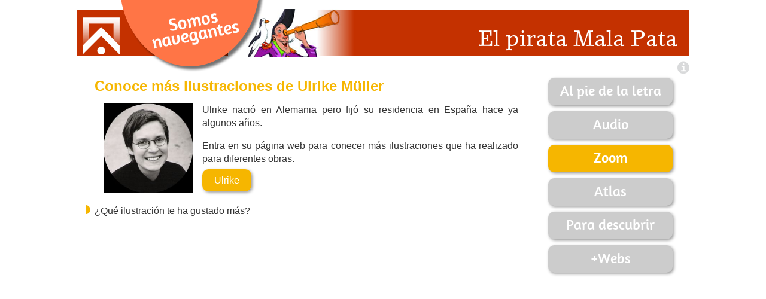

--- FILE ---
content_type: text/html
request_url: http://www.bambulector.com/fitxes/el_pirata_mala_pata_html/zoom.html
body_size: 888
content:
<!doctype html>
<html>
<head>
	<meta charset="UTF-8">
    <meta name="viewport" content="width=device-width, initial-scale=1, maximum-scale=1">
	<title>El pirata mala pata: Zoom</title>
	<link rel="stylesheet" type="text/css" href="css/TACS.css" media="screen" />
    <link rel="stylesheet" type="text/css" href="css/navegantes.css" media="screen" />
    <link rel="stylesheet" type="text/css" href="css/pirata.css" media="screen" />
    
	<script src="build/jquery.js"></script>	
    <script src="js/teseo_zoom.js"></script>	

	

</head>
<body>
<div id="wrap">
   
   <div id="header">
   		<a href="http://www.editorialcasals.com" class="a_casals" target="_blank"><img src="imgs/casals_logo.png"/></a>
   		<a href="index.html"><h1>El pirata Mala Pata</h1></a>
        <a href="credits.html" class="a_credit"><img src="imgs/info.png"/></a>
   </div>
   
   <div id="content">
       <div id="nav">
        <a href="letra.html" id="nav_a" class="nav_2">Al pie de la letra </a>
        <a href="audio.html" id="nav_b" class="nav_2">Audio</a>
        <a href="zoom.html" id="nav_c" class="nav_2 actual">Zoom</a>
        <a href="atlas.html" id="nav_d" class="nav_2">Atlas</a>
        <a href="descubrir.html" id="nav_e" class="nav_2">Para descubrir</a>
        <a href="webs.html" id="nav_f" class="nav_2">+Webs</a>
      </div>
      
      <div id="main" class="zoom">
      <h2 style="margin-bottom:15px">Conoce más ilustraciones de Ulrike Müller</h2>
      <img src="imgs/zoom1.jpg" style="width:150px; float:left; padding: 0 15px 0 15px">
      <p>Ulrike nació en Alemania pero fijó su residencia en España hace ya algunos años.</p>
      <p>Entra en su página web para conecer más ilustraciones que ha realizado para diferentes obras.</p>
      <a href="http://www.ulrike-mueller.blogspot.com" target="_blank" class="enlace">Ulrike</a>
      <ul style="padding-top:15px">
      	<li class="topo_zoom">¿Qué ilustración te ha gustado más?</li>
      </ul>

    </div>
     
   </div>
   
</div>

</body>
</html>



--- FILE ---
content_type: text/css
request_url: http://www.bambulector.com/fitxes/el_pirata_mala_pata_html/css/TACS.css
body_size: 1001
content:
@charset "UTF-8";
/* CSS Document */




@font-face {
    font-family: 'linoletter_std_romanregular';
    src: url('../fonts/linoletterstd-roman-webfont.eot');
    src: url('../fonts/linoletterstd-roman-webfont.eot?#iefix') format('embedded-opentype'),
         url('../fonts/linoletterstd-roman-webfont.woff') format('woff'),
         url('../fonts/linoletterstd-roman-webfont.ttf') format('truetype'),
         url('../fonts/linoletterstd-roman-webfont.svg#linoletter_std_romanregular') format('svg');
    font-weight: normal;
    font-style: normal;

}

@font-face {
    font-family: 'AmaranthRegular';
    src: url('../fonts/Amaranth-webfont.eot');
    src: url('../fonts/Amaranth-webfont.eot?#iefix') format('embedded-opentype'),
         url('../fonts/Amaranth-webfont.woff') format('woff'),
         url('../fonts/Amaranth-webfont.ttf') format('truetype'),
         url('../fonts/Amaranth-webfont.svg#AmaranthRegular') format('svg');
    font-weight: normal;
    font-style: normal;
}
html {overflow-y: scroll;}


* {
	margin:0;
	padding:0;
}
a{text-decoration:none;}
	
p {
	color:#333;
	font-family:Verdana, Geneva, sans-serif;
	font-style:normal;
	margin: 0 0 1em 0;
	line-height:1.4em;
}

.credits p{font-size:0.7em;}

li{
	color:#333;
	font-family:Verdana, Geneva, sans-serif;
	clear:left;
	margin:1em 0 0.5em 0;
	line-height:1.4em;
	
}
body {
	font-size:100%;
	text-align:center;
	background:#FFF;
	font-family:Verdana, Geneva, sans-serif;
	}


.r {
	float:right;
	padding:0 0 10px 20px;
}
.versalitas{
	font-variant:small-caps;
}


/* Landscape mode (default) */
#wrap {
	background:#FFF;
	margin:0 auto;
	overflow:hidden;
	position:relative;
	text-align:left;
	width:1024px;
}

#header {
	float:left;
	width:1024px;
	height:130px;
	text-align:right;
	line-height:130px;
	margin-top:0;
	background:url(../imgs/head_zapatero.png);
	background-position:left;
	background-repeat:no-repeat;
	vertical-align:top;
}

#header img{
	border:0px;
}

#header h1 {
	font-family: linoletter_std_romanregular;
	font-weight:normal;
	font-size:36px;
	color:#FFF;
	display:inline;
}

a.a_casals{
	float:left;
	margin-left:10px;
}

a.a_credit{float:right;}

#content {
	float:left;
	width:1024px;
	background:#FFF;
	position:relative;
	left:768px;
}

#main {
	background:#FFF;
	float:left;
	width:708px;
	position:relative;
	right:738px;
	padding:0;
	text-align: justify;
}

#nav {
	background-color:#FFF;
	float:right;
	width:216px;
	position:relative;
	right:788px;
	padding-bottom:20px;
}

#footer {
	clear:both;
	float:left;
	width:1024px;
	background:#ddd;
}
#footer p {
	padding:20px 30px;
}

@media only screen and (orientation:portrait){
	/* portrait mode */
	#header,
	#wrap,
	#footer {
		width:768px;
	}
	#content {
		left:0;
		background:#FFF;
	}
	#main {
		float:left;
		width:708px;
		position:relative;
		right:0;
		left:30px;
		
	}
	#nav {
		clear:left;
		float:left;
		width:768px;
		right:0;
		padding-bottom:20px;
		background:#FFF;
	}
	
}

.credits_videos {
	font-size: 0.7em;
}


--- FILE ---
content_type: text/css
request_url: http://www.bambulector.com/fitxes/el_pirata_mala_pata_html/css/navegantes.css
body_size: 907
content:
h2{
	font-family:Verdana, Geneva, sans-serif;
	font-family:1.4em;
	margin-bottom:0.5em;
}



.letra a,
.audio a,
.zoom a,
.atlas a, 
.descubrir a,
.webs a{
	color:#FFF;
	font-family:Verdana, Geneva, sans-serif;
	font-size:1em;
	border-radius:10px;
	margin:inherit;
	padding:10px 20px;
	box-shadow: 2px 2px 5px #999;
}

.letra a:hover,
.audio a:hover,
.zoom a:hover,
.atlas a:hover, 
.descubrir a:hover,
.webs a:hover{
	opacity: 0.7;
  	filter:  alpha(opacity=70);
}

/*al pie de la letra*/
.topo_letra{list-style-image:url(../imgs/topo_letra.png);}
.letra a{background-color:#DB4641;}
.letra h2{color:#DB4641;}

/*audio*/
.topo_audio{list-style-image:url(../imgs/topo_audio.png);}
.audio a{background-color:#488FB0;}
.audio h2{color:#488FB0;}

/*zoom*/
.topo_zoom{list-style-image:url(../imgs/topo_zoom.png);}
.zoom a{background-color:#F6B600;}
.zoom h2{color:#F6B600;}

/*atlas*/
.topo_atlas{list-style-image:url(../imgs/topo_atlas.png);}
.atlas a{background-color:#B297AD;}
.atlas h2{color:#B297AD;}

/*descubrir*/
.topo_descubrir{list-style-image:url(../imgs/topo_descubrir.png);}
.descubrir a{background-color:#BC8B0F;}
.descubrir h2{color:#BC8B0F;}

/*webs*/
.topo_webs{list-style-image:url(../imgs/topo_webs.png);}
.webs a{background-color:#83AD52;}
.webs h2{color:#83AD52;}


/* Landscape mode (default) */
.nav_2{ 
	background-color:#CCC;
	border-radius: 10px;
	box-shadow: 2px 2px 5px #999;
	clear:left;
	color:#FFF;
	display:block;
	float:left;
	font-family: AmaranthRegular;
	font-size:24px;
	height:36px;
	line-height:24px;
	margin-bottom:10px;
	padding-top:10px;
	text-align:center;
	width:208px;
}



#nav_a:hover{background-color:#DB4641; border:none;}
#nav_b:hover{background-color:#488FB0; border:none;}
#nav_c:hover{background-color:#F6B600; border:none;}
#nav_d:hover{background-color:#B297AD; border:none;}
#nav_e:hover{background-color:#BC8B0F; border:none;}
#nav_f:hover{background-color:#83AD52; border:none;}

#nav_a.actual{background-color:#DB4641; border:none;}
#nav_b.actual{background-color:#488FB0; border:none;}
#nav_c.actual{background-color:#F6B600; border:none;}
#nav_d.actual{background-color:#B297AD; border:none;}
#nav_e.actual{background-color:#BC8B0F; border:none;}
#nav_f.actual{background-color:#83AD52; border:none;}

#nav.nav_home #nav_a:hover{opacity: 0.6;filter:  alpha(opacity=60);}
#nav.nav_home #nav_b:hover{opacity: 0.6;filter:  alpha(opacity=60);}
#nav.nav_home #nav_c:hover{opacity: 0.6;filter:  alpha(opacity=60);}
#nav.nav_home #nav_d:hover{opacity: 0.6;filter:  alpha(opacity=60);}
#nav.nav_home #nav_e:hover{opacity: 0.6;filter:  alpha(opacity=60);}
#nav.nav_home #nav_f:hover{opacity: 0.6;filter:  alpha(opacity=60);}

@media only screen and (orientation:portrait){
	/* portrait mode */
	
	#nav_a {
		clear:none;
		width:106px;
		height:60px;
		float:left;
		position:relative;
		left:30px;
		padding-top:20px;
	}
	#nav_b {
		clear:none;
		width:106px;
		height:60px;
		float:left;
		position:relative;
		left:40px;
		padding-top:20px;
	}
	#nav_c {
		clear:none;
		width:106px;
		height:60px;
		float:left;
		position:relative;
		left:50px;
		padding-top:20px;
	}
	#nav_d {
		clear:none;
		height:60px;
		width:106px;
		float:left;
		position:relative;
		left:60px;
		padding-top:20px;
	}
	#nav_e {
		clear:none;
		height:60px;
		width:106px;
		float:left;
		position:relative;
		left:70px;
		padding-top:20px;
	}
	#nav_f {
		clear:none;
		height:60px;
		width:106px;
		float:left;
		position:relative;
		left:80px;
		padding-top:20px;
	}
}


--- FILE ---
content_type: text/css
request_url: http://www.bambulector.com/fitxes/el_pirata_mala_pata_html/css/pirata.css
body_size: 1260
content:
/*header*/

#header {
	background:url(../imgs/head_pirata.png);
}
#header.head_home{
	background-image:url(../imgs/head_pirata_home.png);
}

/*home*/
#main.home{
	background-image:url(../imgs/pirata_home.png) ;
	background-repeat:no-repeat;
	height:500px;
}


/*letra*/
#main.letra{
	padding-bottom:200px;
}

.letra_teseo{
	padding:10px 5px 10px 10px;
	border: 1px solid #DB4641;
	margin:0 20px 20px 0;
	width:300px;
}

.letra_iz{
	float:left;
	width:300px;
	margin-right:40px;
}

div.letra_teseo img:hover{
	cursor:pointer;
}


.letra_teseo span{
	color:#DB4641;
	font-weight:bold;
}

/*audio*/
.center_audio{
	width:500px;
	margin:0 auto;
}
.audio img{
	float:left;
	margin-right:20px;
}


/*zoom*/
#main.zoom{
	padding-bottom:100px;
}
.zoom_teseo{
	margin-top:20px;
	padding:10px;
	border: 1px solid #F6B600;
	border-top:5px solid #F6B600;
}

.zoom_teseo_img{
	float:left;
	width:225px;
}

.zoom_teseo img:hover{
	opacity: 0.7;
  	filter:  alpha(opacity=70);
}


.zoom_teseo_img p{
	color:#F6B600;
	font-weight:bold;
	line-height:1em;
}

.zoom_teseo_img p img{
	margin-left:50px;
	float:left;
}

.clear{
	clear:both;
}

/*atlas #B297AD*/
#main.atlas{
	background:url(../imgs/mapa_atlas_teseo.gif) no-repeat bottom right;
	height:530px;
}

.lugar_atlas{
	font-size:10px;
	font-weight:bold;
	padding:3px 8px;
}

.dret{
	text-align:right;
}

.lugar_atlas a{
	background:none;
	padding:0;
	border-radius:0;
	box-shadow:0 0 0;
}

.lugar_atlas img:hover{
	border: 3px solid #B297AD;
}

#egeo{
	position:absolute;
	left:400px;
	top:100px;
}

#atenas{
	position:absolute;
	left:410px;
	top:220px;
}

#trecen{
	position:absolute;
	left:280px;
	top:260px;
}

#naxos{
	position:absolute;
	left:625px;
	top:250px;
}

#creta{
	position:absolute;
	left:510px;
	top:410px;
}

/*descubrir #BC8B0F*/
#main.descubrir{
	padding-bottom:30px;
}

.descubrir td{
	vertical-align:top;
}
.celda_lista{
	border:1px solid #ccc;
	padding:5px;
	height:240px;
}


.ordenarLiCasals{
	list-style: none;
	cursor: pointer;

	-moz-border-radius: 5px;
	-webkit-border-radius: 5px;
	border-radius: 5px;
	border: 1px solid black;
	width: 100px;
	text-align:center;
	margin-bottom: 5px;
	background-color:#FFF;
}
.arrossegarLiCasals{
	background:#999;
	color:#FFF;
	cursor: pointer;
	/*float: left;*/
	display:inline-block;
	font-size:14px;
	font-weight:bold;
	height:31px;
	line-height:1.2em;
	list-style: none;
	padding:5px 10px 4px 10px;
	margin:  0 5px 7px 0;
	text-align:center;
	width: 175px;
	box-shadow: 2px 2px 5px #999;

	-moz-border-radius: 5px;
	-webkit-border-radius: 5px;
	border-radius: 5px;
}

.contenidorArrossegarCasals{
	float:left;
	-moz-border-radius: 5px;
	-webkit-border-radius: 5px;
	border-radius: 5px;
	background-color:#999;
	width: 199px;
	height:41px;
	margin:  0 5px 7px 0;
	box-shadow: 2px 2px 5px #999;
}

.contenidorArrossegarCasals li{
	margin-left: 0px;
	margin-top: 0px;
}
/* Important ha d'apareixer*/
#llista_arrossegar_casals{
	overflow:auto;
	min-height:220px;
}
.ordenarLiOKCasals,
.arrossegarOKCasals{
	background-color:green;
}
.ordenarLiKOCasals,
.arrossegarKOCasals{
	background-color:red;
}
input[type="button"]{
	background-color:#BC8B0F;
	border:none;
	border-radius:10px;
	box-shadow: 2px 2px 5px #999;
	color:#FFF;
	cursor:pointer;
	font-family:Verdana, Geneva, sans-serif;
	font-weight:bold;
	font-size:14px;
	padding:5px 10px;
	vertical-align:top;
	}
	
#bien{
	vertical-align:top;
	font-family:Verdana, Geneva, sans-serif;
	color:green;
	font-size:1.4em;
	font-weight:bold;
}
 
 /*webs*/
 @media only screen and (orientation:portrait){
	/* portrait mode */
 #egeo{
	position:absolute;
	left:400px;
	top:150px;
}

#atenas{
	position:absolute;
	left:410px;
	top:260px;
}

#trecen{
	position:absolute;
	left:280px;
	top:300px;
}

#naxos{
	position:absolute;
	left:625px;
	top:290px;

}

#creta{
	position:absolute;
	left:510px;
	top:450px;

}

--- FILE ---
content_type: application/javascript
request_url: http://www.bambulector.com/fitxes/el_pirata_mala_pata_html/js/teseo_zoom.js
body_size: 176
content:

   
// JavaScript Document


$(document).ready(function() {
	
   $('div.zoom_teseo_img  p').hide();
  
   
   $('div.zoom_teseo_img  img').click(function(){
   		$(this).parent().parent().children().children('p').hide();
        $(this).next().show();
   });
   
 });
   
